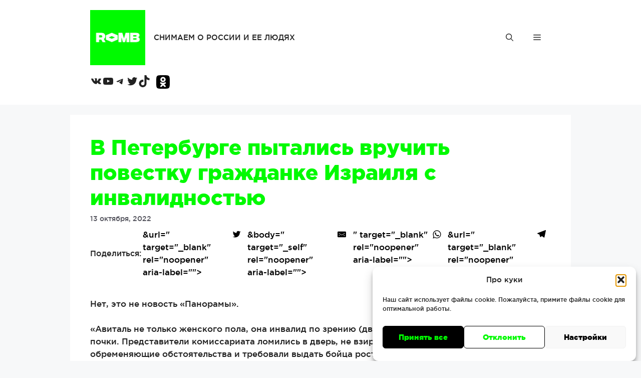

--- FILE ---
content_type: text/css
request_url: https://romb.tv/wp-content/themes/generatepress_child/style.css?ver=1706026945
body_size: 1490
content:
/*
 Theme Name:   GeneratePress Child
 Theme URI:    https://generatepress.com
 Description:  Default GeneratePress child theme
 Author:       Tom Usborne
 Author URI:   https://tomusborne.com
 Template:     generatepress
 Version:      0.1
*/
/* Fonts */
@font-face {
  font-family: "Kent-Medium";
  src: url("/wp-content/themes/generatepress_child/fonts/kentmed-webfont.woff2") format("woff2"), url("/wp-content/themes/generatepress_child/fonts/kentmed-webfont.woff") format("woff");
  font-weight: normal;
  font-style: normal;
}
@font-face {
  font-family: "Kent-Black";
  src: url("/wp-content/themes/generatepress_child/fonts/kentbla-webfont.woff2") format("woff2"), url("/wp-content/themes/generatepress_child/fonts/kentbla-webfont.woff") format("woff");
  font-weight: normal;
  font-style: normal;
}
/* Globals */
:root {
  --brand: #00fa00;
  --bodyfont: "Kent-Medium", sans-serif;
  --headings: "Kent-Black", sans-serif;
}

/* Mixins */
/* Fluid Typography */
html {
  font-size: 16px;
}
@media screen and (min-width: 320px) {
  html {
    font-size: calc(16px + 2 * ((100vw - 320px) / 880));
  }
}
@media screen and (min-width: 1200px) {
  html {
    font-size: 18px;
  }
}

/* Typography */
html, body, p, span {
  font-family: var(--bodyfont);
}

h1, h2, h3, h4, h5, h6, button, .main-navigation a {
  font-family: var(--headings);
}

/* Videos */
.wp-block-embed__wrapper {
  max-width: 600px;
}

/* Images */
figcaption, .wp-block-image figcaption {
  text-align: left;
}

/* Header */
.mobile-menu-control-wrapper {
  background-color: rgba(0, 0, 0, 0);
}

.nav-float-right .header-widget {
  margin-left: 0;
  margin-top: 20px;
  width: 100%;
}

.inside-header {
  flex-wrap: wrap;
}

.wp-block-social-links.has-small-icon-size {
  display: flex;
}

/* Live Ticker */
.icon-tags {
  display: none;
}

/* Sharing Buttons */
.sharing-btn-container {
  display: flex;
  flex-wrap: nowrap;
  margin-top: 5px;
  margin-left: 0;
}
.sharing-btn-container span:first-child {
  align-self: center;
  font-size: 16px;
}

.resp-sharing-button__icon {
  display: flex;
}
.resp-sharing-button__icon svg {
  width: 1em;
  height: 1em;
  margin-right: 0.2em;
  vertical-align: top;
}

.resp-sharing-button__link {
  display: flex;
  text-decoration: none;
  color: #000;
  margin: 0.2em;
}

.resp-sharing-button {
  border-radius: 5px;
  transition: 25ms ease-out;
  padding: 0.2em 0.4em;
  background-color: #fff;
}

.resp-sharing-button--small svg {
  margin: 0;
  vertical-align: middle;
}

/* Solid icons get a fill */
.resp-sharing-button__icon--solid,
.resp-sharing-button__icon--solidcircle {
  fill: #000;
  stroke: none;
}

/* Expand Posts */
button.expander {
  display: none;
}

.home .toggleitem {
  max-height: 40vh;
  overflow: hidden;
  position: relative;
}
.home .toggleitem:after {
  content: " ";
  width: 100%;
  height: 100%;
  display: inline-block;
  background: linear-gradient(0deg, white 0%, rgba(255, 255, 255, 0) 70%);
  position: absolute;
  top: 0;
  bottom: 0;
}
.home .toggleitem button.expander {
  position: absolute;
  z-index: 1000;
  bottom: 0;
  display: inline-block;
  padding: 0;
}
.home .toggleitem.expanded {
  max-height: initial;
}
.home .toggleitem.expanded:after {
  	background: none;
	z-index: -1;
}

/*# sourceMappingURL=style.css.map */

.footer-widget-1 {
	font-size: 0.7rem;
}

.ma-gdpr-youtube-wrapper {
  margin-bottom: 15px;
}

@media only screen and (min-width: 769px) {
  .page-id-3303 .gb-grid-wrapper h3 {
    min-height: 2.4em;
  }
  .wpcf7-form .row {
    display: flex;
    justify-content: space-between;
  }
  .wpcf7-form .row p {
    max-width: calc(50% - 10px);
  }
}

.wpcf7-form p {
  margin-bottom: 0.5em;
}

.wpcf7-list-item {
  margin-left: 0;
}

.wpcf7-form label, .wpcf7-form a {
  margin-bottom: 0.5em;
  font-size: 15px;
}

.wpcf7-response-output {
  border-color: var(--brand)!important;
}

.navigation-search.nav-search-active {
  left: -200%!important;
  background: grey;
  width: 200%;
}